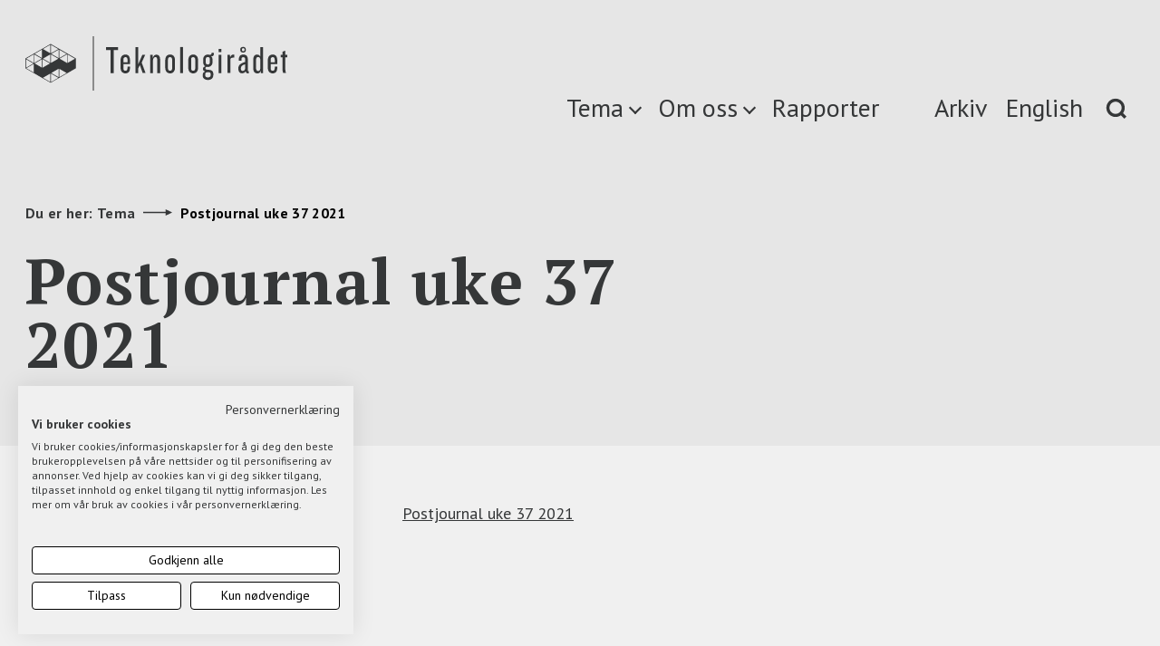

--- FILE ---
content_type: text/html; charset=UTF-8
request_url: https://teknologiradet.no/postjournal/postjournal-uke-37-2021/
body_size: 9061
content:
<!DOCTYPE html>
<html lang="nb-NO">
<head>
    <meta charset="UTF-8">
    <meta http-equiv="X-UA-Compatible" content="IE=edge,chrome=1">
    <meta name="viewport" content="width=device-width, initial-scale=1">
    <meta name="theme-color" content="#000000"> <!-- @TODO: set theme color -->

    <meta name='robots' content='index, follow, max-image-preview:large, max-snippet:-1, max-video-preview:-1' />
        <script>
          !function(a,b,c){var d,e;a.bindReadyQ=[],a.bindLoadQ=[],e=function(b,c){switch(b){case"load":a.bindLoadQ.push(c);break;case"ready":a.bindReadyQ.push(c);break;default:a.bindReadyQ.push(b)}},d={load:e,ready:e,bind:e,on:e},a.$=a.jQuery=function(f){return f===b||f===c||f===a?d:void e(f)}}(window,document);
        </script>
    
	<!-- This site is optimized with the Yoast SEO Premium plugin v21.8 (Yoast SEO v21.8.1) - https://yoast.com/wordpress/plugins/seo/ -->
	<title>Postjournal uke 37 2021 - Teknologirådet</title>
	<link rel="canonical" href="https://media.wpd.digital/teknologiradet/uploads/2021/03/Postjournal-uke-37-2021.pdf" />
	<meta property="og:locale" content="nb_NO" />
	<meta property="og:type" content="article" />
	<meta property="og:title" content="Postjournal uke 37 2021 - Teknologirådet" />
	<meta property="og:description" content="Postjournal uke 37 2021" />
	<meta property="og:url" content="https://media.wpd.digital/teknologiradet/uploads/2021/03/Postjournal-uke-37-2021.pdf" />
	<meta property="og:site_name" content="Teknologirådet" />
	<meta name="twitter:card" content="summary_large_image" />
	<meta name="twitter:site" content="@teknologiradet" />
	<script type="application/ld+json" class="yoast-schema-graph">{"@context":"https://schema.org","@graph":[{"@type":"WebPage","@id":"https://media.wpd.digital/teknologiradet/uploads/2021/03/Postjournal-uke-37-2021.pdf","url":"https://media.wpd.digital/teknologiradet/uploads/2021/03/Postjournal-uke-37-2021.pdf","name":"Postjournal uke 37 2021 - Teknologirådet","isPartOf":{"@id":"https://teknologiradet.no/#website"},"primaryImageOfPage":{"@id":"https://media.wpd.digital/teknologiradet/uploads/2021/03/Postjournal-uke-37-2021.pdf#primaryimage"},"image":{"@id":"https://media.wpd.digital/teknologiradet/uploads/2021/03/Postjournal-uke-37-2021.pdf#primaryimage"},"thumbnailUrl":"","datePublished":"2023-01-17T09:27:30+00:00","dateModified":"2023-01-17T09:27:30+00:00","breadcrumb":{"@id":"https://media.wpd.digital/teknologiradet/uploads/2021/03/Postjournal-uke-37-2021.pdf#breadcrumb"},"inLanguage":"nb-NO","potentialAction":[{"@type":"ReadAction","target":["https://media.wpd.digital/teknologiradet/uploads/2021/03/Postjournal-uke-37-2021.pdf"]}]},{"@type":"BreadcrumbList","@id":"https://media.wpd.digital/teknologiradet/uploads/2021/03/Postjournal-uke-37-2021.pdf#breadcrumb","itemListElement":[{"@type":"ListItem","position":1,"name":"Hjem","item":"https://teknologiradet.no/"},{"@type":"ListItem","position":2,"name":"Postjournal","item":"https://teknologiradet.no/postjournal/"},{"@type":"ListItem","position":3,"name":"Postjournal uke 37 2021"}]},{"@type":"WebSite","@id":"https://teknologiradet.no/#website","url":"https://teknologiradet.no/","name":"Teknologirådet","description":"Gir råd til Stortinget og regjeringen om ny teknologi","potentialAction":[{"@type":"SearchAction","target":{"@type":"EntryPoint","urlTemplate":"https://teknologiradet.no/?s={search_term_string}"},"query-input":"required name=search_term_string"}],"inLanguage":"nb-NO"}]}</script>
	<!-- / Yoast SEO Premium plugin. -->


<link rel='dns-prefetch' href='//forms.apsisforms.com' />
<link rel='dns-prefetch' href='//fonts.googleapis.com' />
<link rel='dns-prefetch' href='//media.wpd.digital' />
<script type="text/javascript">
/* <![CDATA[ */
window._wpemojiSettings = {"baseUrl":"https:\/\/s.w.org\/images\/core\/emoji\/14.0.0\/72x72\/","ext":".png","svgUrl":"https:\/\/s.w.org\/images\/core\/emoji\/14.0.0\/svg\/","svgExt":".svg","source":{"concatemoji":"https:\/\/teknologiradet.wpd.digital\/wp\/wp-includes\/js\/wp-emoji-release.min.js?ver=6.4.2"}};
/*! This file is auto-generated */
!function(i,n){var o,s,e;function c(e){try{var t={supportTests:e,timestamp:(new Date).valueOf()};sessionStorage.setItem(o,JSON.stringify(t))}catch(e){}}function p(e,t,n){e.clearRect(0,0,e.canvas.width,e.canvas.height),e.fillText(t,0,0);var t=new Uint32Array(e.getImageData(0,0,e.canvas.width,e.canvas.height).data),r=(e.clearRect(0,0,e.canvas.width,e.canvas.height),e.fillText(n,0,0),new Uint32Array(e.getImageData(0,0,e.canvas.width,e.canvas.height).data));return t.every(function(e,t){return e===r[t]})}function u(e,t,n){switch(t){case"flag":return n(e,"\ud83c\udff3\ufe0f\u200d\u26a7\ufe0f","\ud83c\udff3\ufe0f\u200b\u26a7\ufe0f")?!1:!n(e,"\ud83c\uddfa\ud83c\uddf3","\ud83c\uddfa\u200b\ud83c\uddf3")&&!n(e,"\ud83c\udff4\udb40\udc67\udb40\udc62\udb40\udc65\udb40\udc6e\udb40\udc67\udb40\udc7f","\ud83c\udff4\u200b\udb40\udc67\u200b\udb40\udc62\u200b\udb40\udc65\u200b\udb40\udc6e\u200b\udb40\udc67\u200b\udb40\udc7f");case"emoji":return!n(e,"\ud83e\udef1\ud83c\udffb\u200d\ud83e\udef2\ud83c\udfff","\ud83e\udef1\ud83c\udffb\u200b\ud83e\udef2\ud83c\udfff")}return!1}function f(e,t,n){var r="undefined"!=typeof WorkerGlobalScope&&self instanceof WorkerGlobalScope?new OffscreenCanvas(300,150):i.createElement("canvas"),a=r.getContext("2d",{willReadFrequently:!0}),o=(a.textBaseline="top",a.font="600 32px Arial",{});return e.forEach(function(e){o[e]=t(a,e,n)}),o}function t(e){var t=i.createElement("script");t.src=e,t.defer=!0,i.head.appendChild(t)}"undefined"!=typeof Promise&&(o="wpEmojiSettingsSupports",s=["flag","emoji"],n.supports={everything:!0,everythingExceptFlag:!0},e=new Promise(function(e){i.addEventListener("DOMContentLoaded",e,{once:!0})}),new Promise(function(t){var n=function(){try{var e=JSON.parse(sessionStorage.getItem(o));if("object"==typeof e&&"number"==typeof e.timestamp&&(new Date).valueOf()<e.timestamp+604800&&"object"==typeof e.supportTests)return e.supportTests}catch(e){}return null}();if(!n){if("undefined"!=typeof Worker&&"undefined"!=typeof OffscreenCanvas&&"undefined"!=typeof URL&&URL.createObjectURL&&"undefined"!=typeof Blob)try{var e="postMessage("+f.toString()+"("+[JSON.stringify(s),u.toString(),p.toString()].join(",")+"));",r=new Blob([e],{type:"text/javascript"}),a=new Worker(URL.createObjectURL(r),{name:"wpTestEmojiSupports"});return void(a.onmessage=function(e){c(n=e.data),a.terminate(),t(n)})}catch(e){}c(n=f(s,u,p))}t(n)}).then(function(e){for(var t in e)n.supports[t]=e[t],n.supports.everything=n.supports.everything&&n.supports[t],"flag"!==t&&(n.supports.everythingExceptFlag=n.supports.everythingExceptFlag&&n.supports[t]);n.supports.everythingExceptFlag=n.supports.everythingExceptFlag&&!n.supports.flag,n.DOMReady=!1,n.readyCallback=function(){n.DOMReady=!0}}).then(function(){return e}).then(function(){var e;n.supports.everything||(n.readyCallback(),(e=n.source||{}).concatemoji?t(e.concatemoji):e.wpemoji&&e.twemoji&&(t(e.twemoji),t(e.wpemoji)))}))}((window,document),window._wpemojiSettings);
/* ]]> */
</script>
<style id='wp-emoji-styles-inline-css' type='text/css'>

	img.wp-smiley, img.emoji {
		display: inline !important;
		border: none !important;
		box-shadow: none !important;
		height: 1em !important;
		width: 1em !important;
		margin: 0 0.07em !important;
		vertical-align: -0.1em !important;
		background: none !important;
		padding: 0 !important;
	}
</style>
<link rel='stylesheet' id='wp-block-library-css' href='https://teknologiradet.wpd.digital/wp/wp-includes/css/dist/block-library/style.min.css?ver=6.4.2' type='text/css' media='all' />
<style id='classic-theme-styles-inline-css' type='text/css'>
/*! This file is auto-generated */
.wp-block-button__link{color:#fff;background-color:#32373c;border-radius:9999px;box-shadow:none;text-decoration:none;padding:calc(.667em + 2px) calc(1.333em + 2px);font-size:1.125em}.wp-block-file__button{background:#32373c;color:#fff;text-decoration:none}
</style>
<style id='global-styles-inline-css' type='text/css'>
body{--wp--preset--color--black: #000000;--wp--preset--color--cyan-bluish-gray: #abb8c3;--wp--preset--color--white: #ffffff;--wp--preset--color--pale-pink: #f78da7;--wp--preset--color--vivid-red: #cf2e2e;--wp--preset--color--luminous-vivid-orange: #ff6900;--wp--preset--color--luminous-vivid-amber: #fcb900;--wp--preset--color--light-green-cyan: #7bdcb5;--wp--preset--color--vivid-green-cyan: #00d084;--wp--preset--color--pale-cyan-blue: #8ed1fc;--wp--preset--color--vivid-cyan-blue: #0693e3;--wp--preset--color--vivid-purple: #9b51e0;--wp--preset--gradient--vivid-cyan-blue-to-vivid-purple: linear-gradient(135deg,rgba(6,147,227,1) 0%,rgb(155,81,224) 100%);--wp--preset--gradient--light-green-cyan-to-vivid-green-cyan: linear-gradient(135deg,rgb(122,220,180) 0%,rgb(0,208,130) 100%);--wp--preset--gradient--luminous-vivid-amber-to-luminous-vivid-orange: linear-gradient(135deg,rgba(252,185,0,1) 0%,rgba(255,105,0,1) 100%);--wp--preset--gradient--luminous-vivid-orange-to-vivid-red: linear-gradient(135deg,rgba(255,105,0,1) 0%,rgb(207,46,46) 100%);--wp--preset--gradient--very-light-gray-to-cyan-bluish-gray: linear-gradient(135deg,rgb(238,238,238) 0%,rgb(169,184,195) 100%);--wp--preset--gradient--cool-to-warm-spectrum: linear-gradient(135deg,rgb(74,234,220) 0%,rgb(151,120,209) 20%,rgb(207,42,186) 40%,rgb(238,44,130) 60%,rgb(251,105,98) 80%,rgb(254,248,76) 100%);--wp--preset--gradient--blush-light-purple: linear-gradient(135deg,rgb(255,206,236) 0%,rgb(152,150,240) 100%);--wp--preset--gradient--blush-bordeaux: linear-gradient(135deg,rgb(254,205,165) 0%,rgb(254,45,45) 50%,rgb(107,0,62) 100%);--wp--preset--gradient--luminous-dusk: linear-gradient(135deg,rgb(255,203,112) 0%,rgb(199,81,192) 50%,rgb(65,88,208) 100%);--wp--preset--gradient--pale-ocean: linear-gradient(135deg,rgb(255,245,203) 0%,rgb(182,227,212) 50%,rgb(51,167,181) 100%);--wp--preset--gradient--electric-grass: linear-gradient(135deg,rgb(202,248,128) 0%,rgb(113,206,126) 100%);--wp--preset--gradient--midnight: linear-gradient(135deg,rgb(2,3,129) 0%,rgb(40,116,252) 100%);--wp--preset--font-size--small: 13px;--wp--preset--font-size--medium: 20px;--wp--preset--font-size--large: 36px;--wp--preset--font-size--x-large: 42px;--wp--preset--spacing--20: 0.44rem;--wp--preset--spacing--30: 0.67rem;--wp--preset--spacing--40: 1rem;--wp--preset--spacing--50: 1.5rem;--wp--preset--spacing--60: 2.25rem;--wp--preset--spacing--70: 3.38rem;--wp--preset--spacing--80: 5.06rem;--wp--preset--shadow--natural: 6px 6px 9px rgba(0, 0, 0, 0.2);--wp--preset--shadow--deep: 12px 12px 50px rgba(0, 0, 0, 0.4);--wp--preset--shadow--sharp: 6px 6px 0px rgba(0, 0, 0, 0.2);--wp--preset--shadow--outlined: 6px 6px 0px -3px rgba(255, 255, 255, 1), 6px 6px rgba(0, 0, 0, 1);--wp--preset--shadow--crisp: 6px 6px 0px rgba(0, 0, 0, 1);}:where(.is-layout-flex){gap: 0.5em;}:where(.is-layout-grid){gap: 0.5em;}body .is-layout-flow > .alignleft{float: left;margin-inline-start: 0;margin-inline-end: 2em;}body .is-layout-flow > .alignright{float: right;margin-inline-start: 2em;margin-inline-end: 0;}body .is-layout-flow > .aligncenter{margin-left: auto !important;margin-right: auto !important;}body .is-layout-constrained > .alignleft{float: left;margin-inline-start: 0;margin-inline-end: 2em;}body .is-layout-constrained > .alignright{float: right;margin-inline-start: 2em;margin-inline-end: 0;}body .is-layout-constrained > .aligncenter{margin-left: auto !important;margin-right: auto !important;}body .is-layout-constrained > :where(:not(.alignleft):not(.alignright):not(.alignfull)){max-width: var(--wp--style--global--content-size);margin-left: auto !important;margin-right: auto !important;}body .is-layout-constrained > .alignwide{max-width: var(--wp--style--global--wide-size);}body .is-layout-flex{display: flex;}body .is-layout-flex{flex-wrap: wrap;align-items: center;}body .is-layout-flex > *{margin: 0;}body .is-layout-grid{display: grid;}body .is-layout-grid > *{margin: 0;}:where(.wp-block-columns.is-layout-flex){gap: 2em;}:where(.wp-block-columns.is-layout-grid){gap: 2em;}:where(.wp-block-post-template.is-layout-flex){gap: 1.25em;}:where(.wp-block-post-template.is-layout-grid){gap: 1.25em;}.has-black-color{color: var(--wp--preset--color--black) !important;}.has-cyan-bluish-gray-color{color: var(--wp--preset--color--cyan-bluish-gray) !important;}.has-white-color{color: var(--wp--preset--color--white) !important;}.has-pale-pink-color{color: var(--wp--preset--color--pale-pink) !important;}.has-vivid-red-color{color: var(--wp--preset--color--vivid-red) !important;}.has-luminous-vivid-orange-color{color: var(--wp--preset--color--luminous-vivid-orange) !important;}.has-luminous-vivid-amber-color{color: var(--wp--preset--color--luminous-vivid-amber) !important;}.has-light-green-cyan-color{color: var(--wp--preset--color--light-green-cyan) !important;}.has-vivid-green-cyan-color{color: var(--wp--preset--color--vivid-green-cyan) !important;}.has-pale-cyan-blue-color{color: var(--wp--preset--color--pale-cyan-blue) !important;}.has-vivid-cyan-blue-color{color: var(--wp--preset--color--vivid-cyan-blue) !important;}.has-vivid-purple-color{color: var(--wp--preset--color--vivid-purple) !important;}.has-black-background-color{background-color: var(--wp--preset--color--black) !important;}.has-cyan-bluish-gray-background-color{background-color: var(--wp--preset--color--cyan-bluish-gray) !important;}.has-white-background-color{background-color: var(--wp--preset--color--white) !important;}.has-pale-pink-background-color{background-color: var(--wp--preset--color--pale-pink) !important;}.has-vivid-red-background-color{background-color: var(--wp--preset--color--vivid-red) !important;}.has-luminous-vivid-orange-background-color{background-color: var(--wp--preset--color--luminous-vivid-orange) !important;}.has-luminous-vivid-amber-background-color{background-color: var(--wp--preset--color--luminous-vivid-amber) !important;}.has-light-green-cyan-background-color{background-color: var(--wp--preset--color--light-green-cyan) !important;}.has-vivid-green-cyan-background-color{background-color: var(--wp--preset--color--vivid-green-cyan) !important;}.has-pale-cyan-blue-background-color{background-color: var(--wp--preset--color--pale-cyan-blue) !important;}.has-vivid-cyan-blue-background-color{background-color: var(--wp--preset--color--vivid-cyan-blue) !important;}.has-vivid-purple-background-color{background-color: var(--wp--preset--color--vivid-purple) !important;}.has-black-border-color{border-color: var(--wp--preset--color--black) !important;}.has-cyan-bluish-gray-border-color{border-color: var(--wp--preset--color--cyan-bluish-gray) !important;}.has-white-border-color{border-color: var(--wp--preset--color--white) !important;}.has-pale-pink-border-color{border-color: var(--wp--preset--color--pale-pink) !important;}.has-vivid-red-border-color{border-color: var(--wp--preset--color--vivid-red) !important;}.has-luminous-vivid-orange-border-color{border-color: var(--wp--preset--color--luminous-vivid-orange) !important;}.has-luminous-vivid-amber-border-color{border-color: var(--wp--preset--color--luminous-vivid-amber) !important;}.has-light-green-cyan-border-color{border-color: var(--wp--preset--color--light-green-cyan) !important;}.has-vivid-green-cyan-border-color{border-color: var(--wp--preset--color--vivid-green-cyan) !important;}.has-pale-cyan-blue-border-color{border-color: var(--wp--preset--color--pale-cyan-blue) !important;}.has-vivid-cyan-blue-border-color{border-color: var(--wp--preset--color--vivid-cyan-blue) !important;}.has-vivid-purple-border-color{border-color: var(--wp--preset--color--vivid-purple) !important;}.has-vivid-cyan-blue-to-vivid-purple-gradient-background{background: var(--wp--preset--gradient--vivid-cyan-blue-to-vivid-purple) !important;}.has-light-green-cyan-to-vivid-green-cyan-gradient-background{background: var(--wp--preset--gradient--light-green-cyan-to-vivid-green-cyan) !important;}.has-luminous-vivid-amber-to-luminous-vivid-orange-gradient-background{background: var(--wp--preset--gradient--luminous-vivid-amber-to-luminous-vivid-orange) !important;}.has-luminous-vivid-orange-to-vivid-red-gradient-background{background: var(--wp--preset--gradient--luminous-vivid-orange-to-vivid-red) !important;}.has-very-light-gray-to-cyan-bluish-gray-gradient-background{background: var(--wp--preset--gradient--very-light-gray-to-cyan-bluish-gray) !important;}.has-cool-to-warm-spectrum-gradient-background{background: var(--wp--preset--gradient--cool-to-warm-spectrum) !important;}.has-blush-light-purple-gradient-background{background: var(--wp--preset--gradient--blush-light-purple) !important;}.has-blush-bordeaux-gradient-background{background: var(--wp--preset--gradient--blush-bordeaux) !important;}.has-luminous-dusk-gradient-background{background: var(--wp--preset--gradient--luminous-dusk) !important;}.has-pale-ocean-gradient-background{background: var(--wp--preset--gradient--pale-ocean) !important;}.has-electric-grass-gradient-background{background: var(--wp--preset--gradient--electric-grass) !important;}.has-midnight-gradient-background{background: var(--wp--preset--gradient--midnight) !important;}.has-small-font-size{font-size: var(--wp--preset--font-size--small) !important;}.has-medium-font-size{font-size: var(--wp--preset--font-size--medium) !important;}.has-large-font-size{font-size: var(--wp--preset--font-size--large) !important;}.has-x-large-font-size{font-size: var(--wp--preset--font-size--x-large) !important;}
.wp-block-navigation a:where(:not(.wp-element-button)){color: inherit;}
:where(.wp-block-post-template.is-layout-flex){gap: 1.25em;}:where(.wp-block-post-template.is-layout-grid){gap: 1.25em;}
:where(.wp-block-columns.is-layout-flex){gap: 2em;}:where(.wp-block-columns.is-layout-grid){gap: 2em;}
.wp-block-pullquote{font-size: 1.5em;line-height: 1.6;}
</style>
<link rel='stylesheet' id='font-sans-css' href='https://fonts.googleapis.com/css?family=PT+Sans%3A400%2C700&#038;ver=6.4.2' type='text/css' media='all' />
<link rel='stylesheet' id='font-serif-css' href='https://fonts.googleapis.com/css?family=PT+Serif%3A400%2C700&#038;ver=6.4.2' type='text/css' media='all' />
<link rel='stylesheet' id='font-roboto-css' href='https://fonts.googleapis.com/css?family=Roboto%3A900%2C300&#038;ver=6.4.2' type='text/css' media='all' />
<link rel='stylesheet' id='theme-css' href='https://teknologiradet.wpd.digital/wp-content/themes/teknologiradet/assets/build/css/screen.min.css?ver=2971d6083fcc80d5347c0f8b0f312419' type='text/css' media='all' />
<link rel='stylesheet' id='theme-print-css' href='https://teknologiradet.wpd.digital/wp-content/themes/teknologiradet/assets/build/css/print.min.css?ver=2971d6083fcc80d5347c0f8b0f312419' type='text/css' media='print' />
<script type="text/javascript" src="https://teknologiradet.wpd.digital/wp/wp-includes/js/jquery/jquery.min.js?ver=3.7.1" id="jquery-core-js"></script>
<script type="text/javascript" src="https://teknologiradet.wpd.digital/wp/wp-includes/js/jquery/jquery-migrate.min.js?ver=3.4.1" id="jquery-migrate-js"></script>
<script type="text/javascript" id="theme-js-extra">
/* <![CDATA[ */
var settings = {"restApi":"https:\/\/teknologiradet.no\/wp-json\/api\/v1.0"};
/* ]]> */
</script>
<script type="text/javascript" src="https://teknologiradet.wpd.digital/wp-content/themes/teknologiradet/assets/build/js/common.min.js?ver=2971d6083fcc80d5347c0f8b0f312419" id="theme-js"></script>
<script src="https://consent.cookiefirst.com/sites/teknologiradet.no-682bb459-7f1c-4d88-8996-2d7888ea8981/consent.js"></script>

<!-- Google Tag Manager -->
<script>(function(w,d,s,l,i){w[l]=w[l]||[];w[l].push({'gtm.start':
new Date().getTime(),event:'gtm.js'});var f=d.getElementsByTagName(s)[0],
j=d.createElement(s),dl=l!='dataLayer'?'&l='+l:'';j.async=true;j.src=
'https://www.googletagmanager.com/gtm.js?id='+i+dl;f.parentNode.insertBefore(j,f);
})(window,document,'script','dataLayer','GTM-TVB7DT6');</script>
<!-- End Google Tag Manager -->

<script type="text/javascript"> var _mtm = _mtm || []; _mtm.push({'mtm.startTime': (new Date().getTime()), 'event': 'mtm.Start'}); var d=document, g=d.createElement('script'), s=d.getElementsByTagName('script')[0]; g.type='text/javascript'; g.async=true; g.defer=true; g.src='https://unitedmarketers.matomo.cloud/js/container_kb9v26dW.js'; s.parentNode.insertBefore(g,s); </script><link rel="icon" href="https://media.wpd.digital/teknologiradet/uploads/2022/12/FaviconTeknologiradet.png" sizes="32x32" />
<link rel="icon" href="https://media.wpd.digital/teknologiradet/uploads/2022/12/FaviconTeknologiradet.png" sizes="192x192" />
<link rel="apple-touch-icon" href="https://media.wpd.digital/teknologiradet/uploads/2022/12/FaviconTeknologiradet.png" />
<meta name="msapplication-TileImage" content="https://media.wpd.digital/teknologiradet/uploads/2022/12/FaviconTeknologiradet.png" />
</head>
<body class="attachment attachment-template-default single single-attachment postid-12495 attachmentid-12495 attachment-pdf with-hovers">
<div class="svg-sprite" style="display: none">
    </div>
<div id="search" role="dialog" aria-modal="true" aria-label="Search modal">
    <div class="container">
        <div class="row position-relative">
            <div class="col-xs-12 padding-v-0">
                <form class="search-form search-form-primary" action="https://teknologiradet.no/" role="search" aria-label="Hva søker du">
                    <label class="sr-only" for="search-input">Hva søker du?</label>
                    <input type="search" id="search-input" name="s" placeholder="Hva søker du?" data-text-desktop="Hva søker du?" data-text-mobile="Søk" />
                    <p class="visible-lg visible-md">Tema, rapport, artikkel, prosjekt…</p>
                </form>
            </div>
            <div class="col-xs-12 hidden-sm hidden-xs position-static">
                <button class="close" type="button"><span class="sr-only">Close</span></button>
            </div>
        </div>
    </div>
</div>
<header id="header" class="header">
    <a href="#main" class="skip-link show-on-focus">Skip to main content</a>
    <div class="container">
        <div class="row hidden-sm hidden-xs">
            <div class="col-lg-6 col-md-5 col-sm-4 col-xs-12">
                <a href="/" class="logo" aria-label="Link to homepage">
                    <img src="https://teknologiradet.no/wp-content/themes/teknologiradet/assets/images/logo.svg" class="svg"
                        alt="Teknologiradet logo"/>
                </a>
            </div>
            <div class="col-lg-6 col-md-7 col-sm-8 col-xs-12 nav">

                <nav aria-label="Top menu">
                    <ul class="menu">
                        <li id="menu-item-376" class="menu-open item-category menu-item menu-item-type-custom menu-item-object-custom menu-item-376"><a href="#">Tema</a></li>
<li id="menu-item-10144" class="menu-open item-category menu-item menu-item-type-custom menu-item-object-custom menu-item-10144"><a href="#">Om oss</a></li>
<li id="menu-item-9177" class="menu-item menu-item-type-post_type menu-item-object-page menu-item-9177"><a href="https://teknologiradet.no/list-publikasjoner/">Rapporter</a></li>
<li id="menu-item-416" class="archive-menu-item menu-item menu-item-type-post_type menu-item-object-page menu-item-416"><a href="https://teknologiradet.no/arkiv-alle/">Arkiv</a></li>
<li id="menu-item-206-en" class="lang-item lang-item-5 lang-item-en no-translation lang-item-first menu-item menu-item-type-custom menu-item-object-custom menu-item-206-en"><a href="https://teknologiradet.no/en/homepage/" hreflang="en-US" lang="en-US">English</a></li>
                        <li class="pull-right"><a href="#" class="search" aria-label="Search"><img
                                        src="https://teknologiradet.no/wp-content/themes/teknologiradet/assets/images/icons/search.svg"
                                        alt="search" class="svg"/></a></li>
                    </ul>
                </nav>
            </div>
        </div>

        <div class="row visible-sm visible-xs">
            <div class="col-xs-12 padding-v-0">
                <a href="/" class="logo" aria-label="Link to homepage"><img src="https://teknologiradet.no/wp-content/themes/teknologiradet/assets/images/logo.svg"
                                              alt="Teknologiradet logo" class="svg"/></a>
                <div class="pull-right">
                    <a href="#" class="search" aria-label="Search"><img
                                src="https://teknologiradet.no/wp-content/themes/teknologiradet/assets/images/icons/search.svg" alt="search"
                                class="svg"/></a>
                    <a href="#" class="barburger" aria-label="Menu button"><img
                                src="https://teknologiradet.no/wp-content/themes/teknologiradet/assets/images/icons/barburger.svg" alt="menu"
                                class="svg"/></a>
                </div>
            </div>
        </div>
    </div>
</header>

<div class="menu-wrapper">
    <div id="menu" role="dialog" aria-modal="true" aria-label="Hovedmeny modal">
        <div class="container position-relative">
            <button class="close" type="button"><span class="sr-only">Close</span></button>
            <!-- <button class="indicator sr-only"></button> -->
            <div class="row">
                <div class="col-md-offset-4 col-md-8 col-xs-offset-0 col-xs-12 padding-v-sm-0 padding-v-xs-0">
                    <nav aria-label="Hovedmeny">
                        <ul id="menu-primary-nb" class="menu"><li id="menu-item-44" class="menu-item menu-item-type-post_type menu-item-object-page menu-item-home menu-item-has-children menu-item-44"><a href="https://teknologiradet.no/">Tema</a>
<ul class="sub-menu">
	<li id="menu-item-8351" class="menu-item menu-item-type-taxonomy menu-item-object-category menu-item-8351"><a href="https://teknologiradet.no/category/digitalt-skifte/">Digitalt skifte i offentlig sektor</a></li>
	<li id="menu-item-8354" class="menu-item menu-item-type-taxonomy menu-item-object-category menu-item-8354"><a href="https://teknologiradet.no/category/fremtidens-helsevesen/">Fremtidens helsetjeneste</a></li>
	<li id="menu-item-8356" class="menu-item menu-item-type-taxonomy menu-item-object-category menu-item-8356"><a href="https://teknologiradet.no/category/laering/">Livslang læring</a></li>
	<li id="menu-item-8352" class="menu-item menu-item-type-taxonomy menu-item-object-category menu-item-8352"><a href="https://teknologiradet.no/category/selvkjorende-transport/">Fremtidens transport</a></li>
	<li id="menu-item-173" class="menu-item menu-item-type-taxonomy menu-item-object-category menu-item-173"><a href="https://teknologiradet.no/category/personvern/">Demokrati og personvern</a></li>
	<li id="menu-item-8409" class="menu-item menu-item-type-taxonomy menu-item-object-category menu-item-8409"><a href="https://teknologiradet.no/category/fremtidstenkning-og-involvering/">Fremtids-tenkning og involvering</a></li>
	<li id="menu-item-8355" class="menu-item menu-item-type-taxonomy menu-item-object-category menu-item-8355"><a href="https://teknologiradet.no/category/kunstig-intelligens/">Kunstig intelligens</a></li>
	<li id="menu-item-8353" class="menu-item menu-item-type-taxonomy menu-item-object-category menu-item-8353"><a href="https://teknologiradet.no/category/fremtidens-arbeidsliv/">Det nye arbeidslivet</a></li>
	<li id="menu-item-8357" class="menu-item menu-item-type-taxonomy menu-item-object-category menu-item-8357"><a href="https://teknologiradet.no/category/nye-muligheter-for-norsk-industri/">Grønn omstilling</a></li>
</ul>
</li>
<li id="menu-item-9176" class="menu-item menu-item-type-post_type menu-item-object-page menu-item-9176"><a href="https://teknologiradet.no/list-publikasjoner/">Rapporter</a></li>
<li id="menu-item-169" class="menu-item menu-item-type-post_type menu-item-object-page menu-item-has-children menu-item-169"><a href="https://teknologiradet.no/forsiden/om-oss/">Om oss</a>
<ul class="sub-menu">
	<li id="menu-item-170" class="menu-item menu-item-type-post_type menu-item-object-page menu-item-170"><a href="https://teknologiradet.no/forsiden/om-oss/ansatte/">Ansatte</a></li>
	<li id="menu-item-9907" class="menu-item menu-item-type-post_type menu-item-object-page menu-item-9907"><a href="https://teknologiradet.no/forsiden/om-oss/teknologiradet/">Rådet og rådsmedlemmene</a></li>
	<li id="menu-item-10034" class="menu-item menu-item-type-taxonomy menu-item-object-category menu-item-10034"><a href="https://teknologiradet.no/category/om-oss/slik-jobber-vi/">Slik jobber vi</a></li>
	<li id="menu-item-10020" class="menu-item menu-item-type-taxonomy menu-item-object-category menu-item-10020"><a href="https://teknologiradet.no/category/om-oss/referater/">Møtereferater og årsrapporter</a></li>
	<li id="menu-item-10758" class="menu-item menu-item-type-post_type menu-item-object-page menu-item-10758"><a href="https://teknologiradet.no/forsiden/om-oss/stortingets-teknogruppe/">Stortingets Teknogruppe</a></li>
	<li id="menu-item-10759" class="menu-item menu-item-type-post_type menu-item-object-page menu-item-10759"><a href="https://teknologiradet.no/forsiden/om-oss/horingsuttalelser/">Høringsuttalelser</a></li>
</ul>
</li>
<li id="menu-item-43" class="menu-item menu-item-type-post_type menu-item-object-page current_page_parent menu-item-43"><a href="https://teknologiradet.no/arkiv/">Arkiv</a></li>
<li id="menu-item-132-en" class="lang-item lang-item-5 lang-item-en no-translation lang-item-first menu-item menu-item-type-custom menu-item-object-custom menu-item-132-en"><a href="https://teknologiradet.no/en/homepage/" hreflang="en-US" lang="en-US">English</a></li>
</ul>                    </nav>
                </div>
            </div>
        </div>
    </div>
</div>
<main id="main" tabindex="-1">
    <section class="banner">
        <div class="container">
            <div class="row">

                <div class="col-xs-12">
                    <div class="breadcrumb">
                        <span class="title">Du er her:</span>
                        <a href="https://teknologiradet.no" class="crumb">Tema</a>
                        <span class="arrow"><img src="https://teknologiradet.no/wp-content/themes/teknologiradet/assets/images/icons/arrow.svg"
                                                 class="svg" alt="arrow"/></span>
                                                <span class="crumb current">Postjournal uke 37 2021</span>
                    </div>
                </div>
            </div>
            <div class="row">
                <div class="col-lg-7 col-md-10 col-sm-12 col-xs-12">
                    <h1>Postjournal uke 37 2021</h1>
                                    </div>
            </div>
        </div>
    </section>

    <section class="article">
        <div class="container">
            <div class="row">

                <div class="col-md-7 col-md-pull-1 col-sm-8 col-sm-pull-0 col-xs-12 pull-right">
                    <div class="article-content">
                        <p class="attachment"><a href='https://media.wpd.digital/teknologiradet/uploads/2021/03/Postjournal-uke-37-2021.pdf'>Postjournal uke 37 2021</a></p>
                    </div>
                </div>

                <div class="col-sm-4 col-xs-12">
                    <aside>
                                                <div class="uppercase">event</div>

                        <div class="uppercase"><span>Postet</span>
                            januar 17-2023</div>

                        <div class="uppercase"><span>Tema</span>
                                                    </div>
                                                <p>Tips en venn:</p>
                        <!--
                        %0D%0A - line breaker
                        %20 - space
                        -->
                        <a href="mailto:                               ?subject=Postjournal uke 37 2021                               &amp;body=Hei,%0D%0A%0D%0Ajeg fant følgende artikkel: Postjournal uke 37 2021 på www.teknologiradet.no og tenkte du kunne være interessert i den.%0D%0A%0D%0AHer er linken: https://teknologiradet.no/postjournal/postjournal-uke-37-2021/"
                           class="envelope" aria-label="share by email">
                            <img src="https://teknologiradet.no/wp-content/themes/teknologiradet/assets/images/icons/envelope.svg" class="svg"
                                 alt="Tips en venn"/>
                        </a>
                    </aside>
                </div>
            </div>
        </div>
    </section>

            <section class="contact">
            <div class="container">
                <div class="row margin-b-lg-65 margin-b-md-65 margin-b-sm-35 margin-b-xs-35">
                </div>
                <div class="row">
                    <div class="col-xs-12 text-center">
                        <div class="gform_wrapper apsis_wrapper">
                            <div class="gform_heading apsis_heading">
                                <h2 class="gform_title">Nyhetsbrev</h2>
                                <span class="gform_description">Med nyhetsbrevet vårt får du med deg det siste innen teknologiutvikling</span>
                            </div>
                            <div class="afp-7b3b85acc94d2df9ba27b7188e30d667" aria-live="assertive"></div>
                        </div>
                    </div>
                </div>
            </div>
        </section>
    
    <section class="articles">
        <div class="container">
            <div class="row margin-b-lg-55 margin-b-md-55 margin-b-sm-35 margin-b-xs-35">
                <div class="col-xs-12">
                    <h2 class="title">
                        <span>Aktuelt</span>DETTE JOBBER VI MED NÅ                    </h2>
                </div>
            </div>
                                </div>
    </section>
    </main>
    <footer id="footer">
        <div class="container">
            <div class="row">
                <div class="col-sm-4 col-xs-12 tagline">
                    <h2>Norwegian Board of Technology Teknologirådet</h2>
                </div>
                <div class="col-sm-1 hidden-xs padding-l-0">
                    <div class="line"></div>
                </div>
                <div class="col-sm-4 col-xs-12 address">
                  <p class="attachment"><a href='https://media.wpd.digital/teknologiradet/uploads/2021/03/Postjournal-uke-37-2021.pdf'>Postjournal uke 37 2021</a></p>
<p><a href="mailto:post@teknologiradet.no">post@teknologiradet.no</a></p>
<p>Kongens gate 14<br />
0153 Oslo</p>
<p>Organisasjonsnummer: <strong>970 14 1669</strong></p>
<p><a href="https://uustatus.no/nb/erklaringer/publisert/cc073079-2e33-4c7e-ac8a-45b9a59db013">Tilgjengelighetserklæring</a></p>
                </div>
                <div class="col-sm-3 col-xs-12 socials">
                    <p><a href="https://twitter.com/teknologiradet"><span class="fa fa-twitter"></span> Følg oss på Twitter</a></p>
                    <p><a href="https://www.linkedin.com/company/16258481/"><span class="fa fa-linkedin"></span> Følg oss på LinkedIn</a></p>
                </div>
            </div>
        </div>
    </footer>
    <script type="text/javascript" async defer>
 let element = document.getElementById('gform_submit_button_1');

 if (typeof(element) != 'undefined' && element != null) {
  element.addEventListener('click', function() {
   _paq.push(['trackEvent', 'Newsletter', 'Subscribe']);
  })
 }
</script><noscript>
            <div style="position: absolute; bottom: 0; left: 0; right: 0; padding: 10px 20px; background-color: #FFF; text-align: center; color: #000; z-index: 999; border-top: 1px solid #000;">
                JavaScript is disabled on your browser. Please enable JavaScript or upgrade to a JavaScript-capable browser to use this site.
            </div>
        </noscript>
        <script>document.getElementsByTagName('html')[0].className = document.getElementsByTagName('html')[0].className.replace(/\b(no-js)\b/,'');</script><script type="text/javascript" src="https://forms.apsisforms.com/formbuilder.js?ver=6.4.2" id="apsis-js"></script>
<script type="text/javascript" id="apsis-js-after">
/* <![CDATA[ */
(function() {var form = new ApsisForms.FormbuilderInstance(); form.init({formId:'7b3b85acc94d2df9ba27b7188e30d667'});})();
/* ]]> */
</script>
<script type="text/javascript" id="innstats-utils-js-before">
/* <![CDATA[ */
window.innstats = {"domain":"teknologiradet.no","plan":"free","query_var":"innstats","track_auto_pageviews":false,"props":[],"ad_blocker":true,"providers":{"plausible":{"api_root":"https:\/\/statistics.wpd.digital"}}};
/* ]]> */
</script>
<script type="text/javascript" src="https://teknologiradet.wpd.digital/wp-content/mu-plugins/innstats/public/js/utils.min.js?ver=1.2.0" id="innstats-utils-js"></script>
<script type="text/javascript" src="https://teknologiradet.wpd.digital/wp-content/mu-plugins/innstats/public/js/advert.min.js?ver=1.2.0" id="innstats-advert-js"></script>
<script type="text/javascript" src="https://teknologiradet.wpd.digital/wp-content/mu-plugins/innstats/public/js/providers/plausible.min.js?ver=1.2.0" id="innstats-provider-plausible-js"></script>
<script type="text/javascript" src="https://teknologiradet.wpd.digital/wp-content/mu-plugins/innstats/public/js/main.min.js?ver=1.2.0" id="innstats-js"></script>
<script type="text/javascript">
(function() {
				var expirationDate = new Date();
				expirationDate.setTime( expirationDate.getTime() + 31536000 * 1000 );
				document.cookie = "pll_language=nb; expires=" + expirationDate.toUTCString() + "; path=/; secure; SameSite=Lax";
			}());

</script>
</body>
</html>

<!-- Performance optimized by Redis Object Cache. Learn more: https://wprediscache.com -->

--- FILE ---
content_type: image/svg+xml
request_url: https://teknologiradet.no/wp-content/themes/teknologiradet/assets/images/icons/envelope.svg
body_size: 112
content:
<svg xmlns="http://www.w3.org/2000/svg" viewBox="0 0 90 56.2">
    <g>
        <polygon points="85.5 0 4.2 0 44.9 27.2 85.5 0"/>
        <polygon points="44.9 33.2 0 3.2 0 56.2 90 56.2 90 3 44.9 33.2"/>
    </g>
</svg>